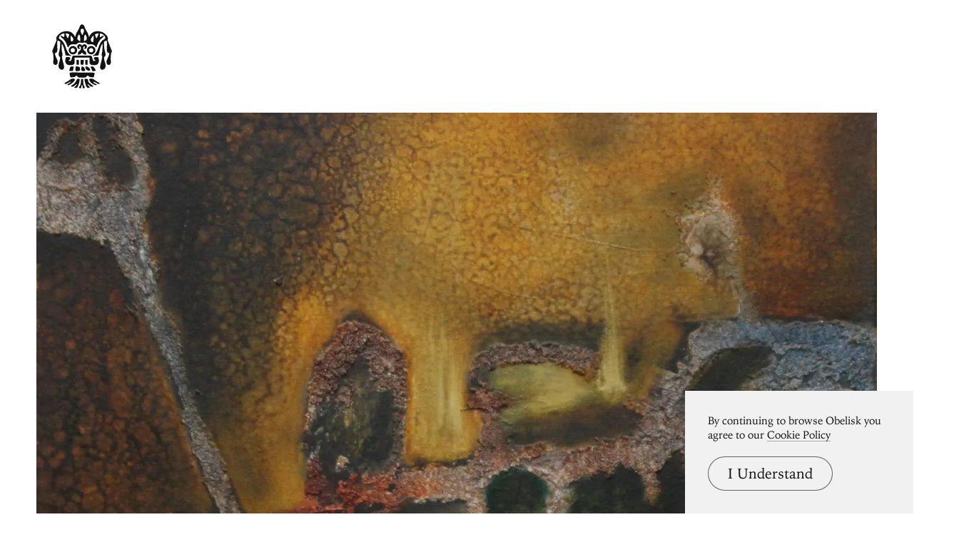

--- FILE ---
content_type: text/html; charset=UTF-8
request_url: https://www.arthistoryproject.com/artists/aubrey-williams/
body_size: 8114
content:
<!DOCTYPE html><html lang="en"><head>
	<link rel="canonical" href="https://www.arthistoryproject.com/artists/aubrey-williams/" /><script async src="https://www.googletagmanager.com/gtag/js?id=G-8NFEY5JVFM"></script><script>
	  window.dataLayer = window.dataLayer || [];
	  function gtag(){dataLayer.push(arguments);}
	  gtag('js', new Date());

	  gtag('config', 'G-8NFEY5JVFM');
	</script><script>
	  (function(i,s,o,g,r,a,m){i['GoogleAnalyticsObject']=r;i[r]=i[r]||function(){
	  (i[r].q=i[r].q||[]).push(arguments)},i[r].l=1*new Date();a=s.createElement(o),
	  m=s.getElementsByTagName(o)[0];a.async=1;a.src=g;m.parentNode.insertBefore(a,m)
	  })(window,document,'script','https://www.google-analytics.com/analytics.js','ga');
	  ga('create', 'UA-25630992-2', 'auto');
	  ga('send', 'pageview');
	</script><meta charset="utf-8"><link rel="apple-touch-icon" sizes="57x57" href="/apple-touch-icon-57x57.png"><link rel="apple-touch-icon" sizes="60x60" href="/apple-touch-icon-60x60.png"><link rel="apple-touch-icon" sizes="72x72" href="/apple-touch-icon-72x72.png"><link rel="apple-touch-icon" sizes="76x76" href="/apple-touch-icon-76x76.png"><link rel="apple-touch-icon" sizes="114x114" href="/apple-touch-icon-114x114.png"><link rel="apple-touch-icon" sizes="120x120" href="/apple-touch-icon-120x120.png"><link rel="apple-touch-icon" sizes="144x144" href="/apple-touch-icon-144x144.png"><link rel="apple-touch-icon" sizes="152x152" href="/apple-touch-icon-152x152.png"><link rel="apple-touch-icon" sizes="180x180" href="/apple-touch-icon-180x180.png"><link rel="icon" type="image/png" href="/favicon-32x32.png" sizes="32x32"><link rel="icon" type="image/png" href="/favicon-194x194.png" sizes="194x194"><link rel="icon" type="image/png" href="/favicon-96x96.png" sizes="96x96"><link rel="icon" type="image/png" href="/android-chrome-192x192.png" sizes="192x192"><link rel="icon" type="image/png" href="/favicon-16x16.png" sizes="16x16"><link rel="manifest" href="/manifest.json"><link rel="mask-icon" href="/safari-pinned-tab.svg"><meta name="msapplication-TileColor" content="#2b5797"><meta name="msapplication-TileImage" content="/mstile-144x144.png"><meta name="theme-color" content="#1a1369"><meta http-equiv="X-UA-Compatible" content="IE=edge,chrome=1"><meta name="viewport" content="width=device-width,initial-scale=1"><meta name="p:domain_verify" content="283f27f5335f9248b06670369c0f8036"/><meta name="generator" content="ProcessWire"><meta property='og:title' content='Aubrey Williams' /><meta property='og:url' content='https://arthistoryproject.com/artists/aubrey-williams/' /><meta property='og:site_name' content='Obelisk Art History' /><meta property='og:image' content='https://arthistoryproject.com/site/assets/files/27770/aubrey-williams-obelisk-art-history.jpg' /><meta property='og:image:width' content='2501' /><meta property='og:image:height' content='2843' /><meta property='og:description' content='Explore artworks and writings by Guyanese artist Aubrey Williams' /><meta name='description' content='Explore artworks and writings by Guyanese artist Aubrey Williams' /><script type='application/ld+json'>{"@context": "http://schema.org/",
		  "@type": "Person",
		  "name": "Aubrey Williams",
		  "nationality": "Guyana","birthDate": "May 8, 1926","deathDate": "April 17, 1990"}</script><title>Aubrey Williams - The unrecoverable histories before diaspora</title><link rel='preload' as='image' href='/site/assets/files/27770/aubrey-williams-obelisk-art-history.webp' imagesrcset='/site/assets/files/27770/aubrey-williams-obelisk-art-history.600x0.webp 600w, /site/assets/files/27770/aubrey-williams-obelisk-art-history.800x0.webp 800w, /site/assets/files/27770/aubrey-williams-obelisk-art-history.1200x0.webp 1200w, /site/assets/files/27770/aubrey-williams-obelisk-art-history.1600x0.webp 1600w, /site/assets/files/27770/aubrey-williams-obelisk-art-history.2000x0.webp 2000w, /site/assets/files/27770/aubrey-williams-obelisk-art-history.webp 2501w '  imagesizes='100vw'><link rel='preload' href='/site/templates/styles/fonts/iowanoldstyleroman.woff2' as='font' type='font/woff2' crossorigin><link rel='preload' href='/site/templates/styles/fonts/iowanoldstyleitalic.woff2' as='font' type='font/woff2' crossorigin><link rel='stylesheet' type='text/css' href='/site/assets/aiom/css_a32b715b52768aa220c380ca6d28a772.css'><link rel='stylesheet preconnect' href='https://use.typekit.net/pit5tdj.css' crossorigin></head><body id='body_artists' class='proCache template_artist '><header id='masthead' class='mobilePad'><div class='adBox'><div class='adWrap'><button class='closeAd'>Close Ad</button><script async type='text/javascript' src='//cdn.carbonads.com/carbon.js?serve=CEAIP23N&placement=arthistoryprojectcom' id='_carbonads_js'></script></div></div><button class='openMenu'><svg xmlns='http://www.w3.org/2000/svg' viewBox='0 0 245 262'><path d='M122.749 222.864v.006c3.35.063 4.483 1.366 4.483 8.305 0 7.124.499 15.436 2.874 18.998s4.461 8.311 3.274 9.499-6.351 2.375-7.538 1.187c-1.171-1.171-1.197-12.857-3.521-12.838-3.677-.117-2.743 11.667-3.914 12.838-1.187 1.187-7.532 0-8.719-1.187-.945-.945 1.119-4.147 3.198-7.21l.32-.47 1.232-1.819c2.375-3.562 3.562-11.874 3.562-18.998 0-6.939 1.133-8.242 4.483-8.305v-.006c.046 0 .088.002.133.003l.133-.003zm-16.074.001l.371.002c3.349.031 6.947.4 5.86 4.747-1.187 4.749-5.593 32.058-13.904 32.058s-9.185-.823-7.997-2.011c1.612-2.418 8.094-8.007 10.41-10.411 1.096-1.137-1.735-3.47-3.601-1.827l-.504.504c-4.662 4.653-10.39 10.14-16.118 8.995-5.739-1.148-3.81-3.325-3.675-3.469l.007-.008s14.231-7.545 20.29-19.082c2.91-5.54 3.085-9.499 8.311-9.499h.365.184zm32.431-.001c8.081 0 8.305 3.367 8.311 9.01v.489h0c0 5.689 18.996 18.424 20.579 19.476l.078.052.027.018.002.002.012.012c.157.17 1.561 1.873-4.074 3-4.687.937-8.76-2.565-12.605-6.419l-.511-.515-.255-.259-.508-.518-1.76-1.788c-.89.091-4.733.653-3.608 1.827 2.284 2.381 7.084 6.289 8.676 8.676 1.187 1.187 1.073 3.746-7.238 3.746s-12.717-27.309-13.904-32.058c-1.087-4.347 2.511-4.715 5.86-4.747l.555-.003h0 .365 0zm-51.977-1.187c3.562 0 4.749 1.187 5.936 3.562 1.502 3.004-4.518 9.993-10.454 14.742s-15.667 9.005-15.667 9.005-4.749-1.187-4.749-2.375c0-.569 3.548-2.776 7.111-5.181l.61-.414c3.655-2.492 7.112-5.107 6.526-6.278s-4.641 1.021-9.023 3.541l-.628.362c-4.301 2.484-8.771 5.14-10.489 5.14-3.562 0-6.101-3.225-6.101-3.225l1.533-.846.405-.225 8.596-4.893.72-.422.36-.212.72-.426c5.029-2.983 9.802-6.022 10.344-7.106 1.187-2.375 10.686-4.749 14.248-4.749zm70.974 0c3.562 0 13.061 2.375 14.248 4.749.516 1.033 4.87 3.838 9.628 6.68l.716.426h0l.72.426 9.677 5.527.405.225 1.533.846s-1.563 3.225-5.125 3.225c-1.434 0-4.859-1.796-8.551-3.809l-.674-.368-.338-.185-.678-.371h0l-1.017-.555c-4.622-2.516-9.01-4.777-9.857-3.754-1.641 1.983 2.22 4.771 6.335 7.166l.538.31c3.678 2.102 7.376 3.85 7.376 4.397 0 1.187-4.749 2.375-4.749 2.375s-10.686-3.562-16.623-8.312-11.001-12.432-9.499-15.435c1.187-2.375 2.375-3.562 5.936-3.562zm-3.922-24.429l.361.001h.411l.691.001c1.952.003 4.756.022 7.566.128l.702.028c4.91.213 9.626.714 9.626 1.893 0 2.051-1.187 17.43-5.936 17.43s-13.061-1.026-15.435-2.05c-.884-.382-1.767-1.308-2.651-2.268l-.331-.361c-1.381-1.501-2.761-2.928-4.142-2.332-2.375 1.026-5.937 8.036-11.873 8.036h-21.107c-5.937 0-9.498-7.01-11.873-8.036-1.436-.62-2.872.948-4.308 2.512l-.331.36c-.828.894-1.657 1.731-2.485 2.089-2.375 1.025-10.686 2.05-15.435 2.05s-5.937-15.379-5.937-17.43 9.499-2.603 9.499-2.603l72.989.552zm-31.432-24.979c2.374 0 5.936 2.048 8.311 5.121s4.749 8.193 4.749 9.217-3.562 5.121-7.124 5.121-9.499-3.072-9.499-5.121l.001-.499c.013-3.038.222-13.84 3.561-13.84zm-23.747-.551c2.375 0 11.873 2.048 13.061 3.072s2.375 7.721 2.375 9.769l-.001.396c-.009 1.912-.153 3.767-2.374 4.724-2.375 1.024-9.498 2.049-13.061 2.049-3.364 0-3.551-6.395-3.561-8.831l-.001-.387h0c0-2.048 1.187-10.793 3.562-10.793zm68.866 1.596c2.375 1.093 10.138 11.515 10.138 14.792s-9.499 3.278-11.873 3.278-3.562-7.648-5.937-10.926-3.608-5.505-1.827-7.144c1.877-1.727 7.124-1.092 9.499 0zm-80.785-.533c1.187 0 2.375 1.024 1.187 3.072s-2.375 13.314-2.375 14.338-4.749.552-7.124.552h-7.124c-1.187 0-1.187-.552-1.187-1.576s3.562-16.387 5.936-16.387h10.686zm51.102-.475c2.375 0 10.686 1.093 15.435 8.741s-1.187 8.741-3.562 8.741-9.499-3.278-11.873-7.648-3.562-9.834 0-9.834zM122.749.831v.023c10.383.25 9.307 14.33 17.544 26.098 8.312 11.873 10.686 26.121 10.686 26.121s7.124-24.934 34.433-24.934 39.182 20.185 40.37 22.56c.906 1.814 4.574 8.473.443 13.106l.004-.003 8.277 20.949.488 1.234.488 1.235.487 1.232 7.622 19.239c1.755 4.386.265 6.825-2.067 8.28l.005-.001s-3.874 20.217-1.5 34.465-7.123 16.623-10.686 15.435-7.124-3.562-7.124-13.061 8.312-15.435 11.57-34.548l.838-.248c-3.491.164-7.595-1.073-10.033-6.761-3.562-8.311 2.375-33.245-2.059-44.878l.027-.019a18.54 18.54 0 0 1-2.717.965c-3.019.823-5.704 2.329-8.092 4.297.04 6.412.474 29.125 4.529 40.275 4.143 11.394 1.959 20.072-4.184 22.103.579 19.731 6.558 23.016 6.558 36.076s-10.686 15.435-14.248 15.435-8.312-2.375-8.312-10.686 7.124-27.309 8.678-42.151l.031.006c-3.324-3.651-2.218-12.313-.397-19.596 2.201-8.807 1.486-26.783 1.369-34.845-8.206 11.717-11.23 28.531-12.055 31.831-1.187 4.75-3.562 13.153-3.562 15.527 0 2.29-5.52 2.372-11.238 2.375h-.636 0c-5.936 0-8.311 2.375-9.498 2.375s-2.375-1.827-1.187-3.014c14.248-5.936 21.372-31.51 24.934-41.009s10.686-18.997 14.248-21.372 10.686-5.937 10.686-9.499-7.124-17.81-22.56-17.81c0 9.499.64 15.527.64 15.527 1.321-.881 3.535-2.101 5.797-3.288l.886-.462 6.925-3.466s1.279 1.279.092 4.841-7.124 5.937-13.061 13.061-11.873 17.81-14.248 28.496c-2.375 2.375-3.562 1.187-3.562 1.187s-3.654-11.873-19.089-11.873c-7.124 0-11.873 2.374-15.435-1.188l-.242-.242c-3.56-3.55-9.436-9.023-20.864-3.44v.12c-.046-.023-.087-.038-.133-.06-.046.022-.087.037-.133.06v-.12c-11.691-5.711-17.572.147-21.106 3.682-3.562 3.562-8.312 1.188-15.436 1.188-15.435 0-19.089 11.873-19.089 11.873s-1.187 1.187-3.562-1.187c-2.375-10.686-8.312-21.372-14.248-28.496s-11.873-9.499-13.061-13.061.092-4.841.092-4.841a291.79 291.79 0 0 0 8.106 4.083l.586.31c1.944 1.034 3.767 2.057 4.916 2.823 0 0 .64-6.028.64-15.527-15.435 0-22.56 14.248-22.56 17.81s7.124 7.124 10.686 9.499S49.134 76.821 52.696 86.32s10.686 35.073 24.934 41.009c1.187 1.187 0 3.014-1.187 3.014s-3.562-2.375-9.499-2.375h-.636c-5.718-.003-11.238-.085-11.238-2.375 0-1.445-.88-5.124-1.836-8.854l-.206-.799-1.52-5.875c-.825-3.3-3.849-20.114-12.055-31.831-.116 8.063-.832 26.038 1.37 34.845 1.821 7.284 2.926 15.945-.397 19.596l.031-.006c.518 4.947 1.655 10.356 2.94 15.677l.324 1.328c2.505 10.163 5.413 19.835 5.413 25.145 0 8.311-4.749 10.686-8.312 10.686s-14.248-2.375-14.248-15.435c0-4.804.809-8.285 1.86-11.749l.2-.65c1.788-5.741 4.143-11.658 4.491-23.677l.006-.001c-6.142-2.031-8.326-10.71-4.183-22.103 4.054-11.15 4.489-33.864 4.529-40.275-2.387-1.968-5.072-3.473-8.091-4.297-1.023-.279-1.917-.606-2.718-.966l.028.02c-1.982 5.2-1.891 13.059-1.503 20.903l.063 1.238c.491 9.278 1.267 18.337-.619 22.737-2.438 5.687-6.542 6.925-10.032 6.761l.838.248c3.258 19.113 11.569 25.049 11.569 34.548s-3.562 11.873-7.124 13.061-13.061-1.187-10.686-15.435c2.327-13.963-1.347-33.659-1.495-34.441l-.005-.024h0l.005.001c-2.332-1.455-3.822-3.894-2.067-8.28l8.597-21.706.488-1.234 8.277-20.949.005.003c-4.132-4.633-.464-11.292.443-13.106 1.187-2.375 13.061-22.56 40.37-22.56s34.433 24.934 34.433 24.934 2.375-14.248 10.686-26.121C113.176 15.185 112.1 1.104 122.483.854V.831c.048 0 .086.011.133.011s.086-.011.133-.011zm35.354 127.045c4.749 0 6.763 13.166 8.312 17.81 2.375 7.124 10.686 4.749 10.686 0-8.311 0-8.311-11.873 0-11.873h9.499c2.375 0 4.749 9.498 4.749 15.435s-3.562 17.81-17.81 17.81-19.639-3.469-20.185-9.499c-.226-2.494-.363-6.312-.446-10.03l-.015-.718-.112-9.754-.001-.259v-.112l-.001-.436h0l-61.089-.098.124 12.739.022 1.95.042 6.717c0 6.054-5.937 9.499-20.185 9.499s-17.81-11.873-17.81-17.81 2.375-15.435 4.749-15.435h9.498c8.312 0 8.312 11.873 0 11.873 0 4.749 8.312 7.124 10.686 0 1.548-4.644 3.562-17.81 8.312-17.81h70.974zm-58.052 17.888l9.598.007.141 12.811-.686 6.945-9.053.039v-19.802zm35.758.024l9.296.006v19.674l-8.979.059-.367-6.945.049-12.795zm-19.405-.014l13.317.01-.651 12.799-1.672 6.945h-9.444l-1.672-6.945.122-12.809zm15.577-64.204c14.248 0 11.873 18.998 3.562 18.998-2.374 0-4.749-1.187-4.749-3.562h.023c.308-.008 3.539-.169 3.539-3.562 0-2.375-2.375-3.562-3.562-3.562s-3.562 1.187-3.562 9.499c0 4.381 2.595 6.567 5.411 8.767l.413.322h0l.415.324c3.806 2.983 7.593 6.378 5.634 15.521-9.382 0-13.495-4.375-15.28-7.809-.711-1.369-1.715-1.346-2.44.038-1.795 3.428-5.913 7.771-15.26 7.771-2.066-9.641 2.259-12.892 6.256-16.006l.412-.322c2.736-2.147 5.205-4.331 5.205-8.606 0-8.312-2.375-9.499-3.562-9.499s-3.562 1.187-3.562 3.562c0 3.393 3.231 3.554 3.539 3.562h.023 0c0 2.375-2.375 3.562-4.749 3.562-8.311 0-10.686-18.998 3.562-18.998 6.183 0 8.785 5.362 9.366 6.779.58-1.417 3.182-6.779 9.366-6.779zm27.902 7.124a17.22 17.22 0 0 1 17.216 17.217 17.22 17.22 0 0 1-17.216 17.217 17.22 17.22 0 0 1-17.217-17.217 17.22 17.22 0 0 1 17.217-17.217zm-74.537 0a17.22 17.22 0 0 1 17.217 17.217 17.22 17.22 0 0 1-17.217 17.217 17.22 17.22 0 0 1-17.217-17.217 17.22 17.22 0 0 1 17.217-17.217zm74.288 8.487c-4.91 0-8.904 3.994-8.904 8.904s3.995 8.903 8.904 8.903 8.903-3.993 8.903-8.903-3.993-8.904-8.903-8.904zm-75.045 0c-4.91 0-8.903 3.995-8.903 8.904s3.993 8.903 8.903 8.903 8.904-3.993 8.904-8.903-3.995-8.904-8.904-8.904zm84.742-50.877c-6.094 3.642-10.969 13.355-10.969 15.784s.281 10.927 8.532 10.927c2.438 0 3.656-23.068 2.438-26.711zm-93.167 0c-1.219 3.469 0 24.167 2.438 24.167 6.576 0 8.532-6.822 8.532-9.134s-4.875-11.563-10.969-15.032zm33.41-3.816c-3.5 0-8.166 16.998-4.666 20.64 2.245 2.337 5.45 4.173 7.46 5.19l.342.171a29.13 29.13 0 0 0 1.531.709c1.167-2.428 1.167-12.141 0-18.212s-2.058-8.499-4.667-8.499zm26.346 0c-2.608 0-3.5 2.428-4.666 8.499s-1.167 15.784 0 18.212c0 0 .6-.25 1.531-.709l.342-.171c2.01-1.017 5.215-2.854 7.46-5.19 3.5-3.642-1.167-20.64-4.667-20.64zm-80.561-5.088h-.024c3.522 13.168 9.393 20.351 9.393 20.351s2.348-5.586 4.488-11.546l.232-.651.238-.677.912-2.689c-5.525-4.507-14.17-4.772-15.168-4.788h0-.071 0zm134.801 0h-.024-.071c-.998.016-9.643.281-15.168 4.788l1.03 3.027h0l.24.676.242.674c1.033 2.858 2.102 5.606 2.923 7.663l.178.445 1.257 3.077.023-.028c.399-.499 5.975-7.631 9.37-20.323h0zm-66.647-19.079c-.042 0-.087.005-.13.006s-.087-.006-.13-.006h0v.011l-.167.008c-3.411.191-7.628 2.702-6.518 9.694 1.011 6.362 5.55 14.572 6.685 16.552h0v.446l.024-.041.106-.182.106.182.024.041v-.446l.068-.119c1.237-2.17 5.625-10.191 6.617-16.433 1.129-7.106-3.247-9.584-6.685-9.701h0z' fill-rule='evenodd'/></svg></button></header><div class='menuModal'><button class='menuModalClose closeButtonLarge'>Close Menu</button><div class='d2 paddingTop2 paddingBottom2'>Welcome to Obelisk, <br />a place to discover art.</div><div class='searchWrap'><div class='ajaxWrapper'><form class='ajaxSearchForm searchForm homeSearch' method='get' action='/search/'><input id='menuSearch' class='ajaxSearchKeywords searchKeywords' placeholder='Search' type='text' name='keywords' value='' /></form><div class='content-container'></div><div class='original-content'><div class='twoColumn'><a class='textListItem' href='/artists/'>Artists</a><a class='textListItem' href='/discover-artwork/'>Artwork</a><a class='textListItem' href='/timeline/'>Movements</a><a class='textListItem' href='/subjects/'>Themes</a><a class='textListItem' href='/mediums/'>Mediums</a><a class='textListItem' href='/essays/'>Essays</a><a class='textListItem' href='/quizzes/'>Quizzes</a></div><div class='twoColumn'><a class='textListItem' href='/'>Home</a><a class='textListItem' href='/about/'>About</a><a class='textListItem' href='http://store.arthistoryproject.com/'>Store</a><a class='textListItem' href='https://discord.gg/bR9ugmH'>Discord</a><a class='textListItem' href='https://www.patreon.com/arthistory'>Membership</a><br><button id='toggleMode' class='btn-toggle textListItem' aria-label='Change Mode'>Change Mode</button></div><div class='clear'></div></div></div></div></div><div class='closeModalOverlay'></div><div class='intro textCenter artist'><div class='text pb3'><a class='parentLink smallHeader underlineOnHover' href='/artists/'>The Artists</a></div><div class='image'><div class='relative'><picture><source srcset='/site/assets/files/27770/aubrey-williams-obelisk-art-history.600x0.webp 600w, /site/assets/files/27770/aubrey-williams-obelisk-art-history.800x0.webp 800w, /site/assets/files/27770/aubrey-williams-obelisk-art-history.1200x0.webp 1200w, /site/assets/files/27770/aubrey-williams-obelisk-art-history.1600x0.webp 1600w, /site/assets/files/27770/aubrey-williams-obelisk-art-history.2000x0.webp 2000w, /site/assets/files/27770/aubrey-williams-obelisk-art-history.webp 2501w ' sizes='100vw'/><source srcset='/site/assets/files/27770/aubrey-williams-obelisk-art-history.600x0.jpg 600w, /site/assets/files/27770/aubrey-williams-obelisk-art-history.800x0.jpg 800w, /site/assets/files/27770/aubrey-williams-obelisk-art-history.1200x0.jpg 1200w, /site/assets/files/27770/aubrey-williams-obelisk-art-history.1600x0.jpg 1600w, /site/assets/files/27770/aubrey-williams-obelisk-art-history.2000x0.jpg 2000w, /site/assets/files/27770/aubrey-williams-obelisk-art-history.jpg 2501w ' sizes='100vw'/><img class='dynamicImage' src='/site/assets/files/27770/aubrey-williams-obelisk-art-history.webp' height='2843' width='2501' alt='Aubrey Williams, The Artists' fetchpriority='high' /></picture></div><picture><source srcset='/site/assets/files/27770/aubrey-williams-profile.400x0.webp' type='image/webp'><img class='profileImg' src='/site/assets/files/27770/aubrey-williams-profile.400x0.webp' height='383' width='400' alt='Portrait of Aubrey Williams' /></picture></div></div><div class='metaSummary col8 paddingTop1 paddingBottom3 textCenter'><h1 class='d2'>Aubrey Williams was a <a href='/locations/guyana/'>Guyanese</a> artist born on May 8, 1926. Williams worked in <a href='/locations/england/'>England</a> and died on April 17, 1990. </h1></div><h3 class='noArt'>No items found.</h3><div class='tabs paddingTop2 clear'><div id='tabBtns' class='tabButtons col10'><span class='line'></span><button class='tabButton active' data-tab='timelineTab'>Williams's Contemporaries</button><span class='line'></span></div><div id='timelineTab' class='tab paddingTop2 active'><div class='timeline col10 paddingBottom3'><span class='timelineStart smallHeader'>1901</span><span class='timelineEnd smallHeader'>2000</span><a class='timelineItem preview ' href='/artists/joan-mitchell/'  data-name='21512' data-sourcetemplate='artist' style='width:67.676767676768%;margin-left:24.242424242424%;'><h3>Joan Mitchell</h3></a><a class='timelineItem preview ' href='/artists/robert-rauschenberg/'  data-name='21608' data-sourcetemplate='artist' style='width:83.838383838384%;margin-left:24.242424242424%;'><h3>Robert Rauschenberg</h3></a><span class='timelineItem active ' style='width:64.646464646465%;margin-left:25.252525252525%;'>Aubrey Williams</span><a class='timelineItem preview livingArtist' href='/artists/alex-katz/'  data-name='21638' data-sourcetemplate='artist' style='width:-1946.4646464646%;margin-left:26.262626262626%;'><h3>Alex Katz</h3></a><a class='timelineItem preview ' href='/artists/armando-morales/'  data-name='30593' data-sourcetemplate='artist' style='width:84.848484848485%;margin-left:26.262626262626%;'><h3>Armando Morales</h3></a></div></div></div><footer><nav class='footerNav'><div class='cta printShop'><div class='text'><div class='d2 pb1'>Bring great art home.</div><a class='buttonReversed' href='https://store.arthistoryproject.com/collections/archival-prints'>Shop Obelisk prints</a></div></div><div class='col10'><div class='twoColumn newsletter'><div class='d4'>Encounter art.</div><div id='mc_embed_signup' class='paddingBottom2'><form action='https://arthistoryproject.us7.list-manage.com/subscribe/post?u=87c1fb07d724a251c254414e8&amp;id=6104870458' method='post' id='mc-embedded-subscribe-form' name='mc-embedded-subscribe-form' class='validate' target='_blank' novalidate><div id='mc_embed_signup_scroll'><div class='mc-field-group'><label for='mce-EMAIL' class=''>Newsletter</label><input type='email' value='' placeholder='Get updates' name='EMAIL' class='required email' id='mce-EMAIL'></div><div id='mce-responses' class='clear'><div class='response' id='mce-error-response' style='display:none'></div><div class='response' id='mce-success-response' style='display:none'></div></div><div style='position: absolute; left: -5000px;' aria-hidden='true'><input type='text' name='b_87c1fb07d724a251c254414e8_6104870458' tabindex='-1' value=''></div><div class='newsletterSubmit clear'><input type='submit' value='' name='subscribe' id='mc-embedded-subscribe' class='button'></div></div></form></div></div><div class='twoColumn sitemap d4'><div class='threeColumn'>&nbsp;</div><div class='threeColumn'><a href='/artists/'>Artists</a><a href='/discover-artwork/'>Artwork</a><a href='/timeline/'>Movements</a><a href='/subjects/'>Themes</a><a href='/mediums/'>Mediums</a><a href='/essays/'>Essays</a><a href='/quizzes/'>Quizzes</a></div><div class='threeColumn'><a href='/about/'>About Obelisk</a><a href='https://discord.gg/bR9ugmH'>Discord</a><a href='https://www.patreon.com/arthistory'>Membership</a><a href='http://store.arthistoryproject.com/'>Store</a></div></div><div class='bottomRail clear'><a href='/'>&copy; Obelisk Art History 2022</a></div></div></nav></footer><div id='cookieMessage'><p class='paddingBottom1 b2'>By continuing to browse Obelisk you agree to our <a href='/about/cookie-policy/' target='_blank'>Cookie Policy</a></p><button id='acceptCookies' class='buttonRaised f4'>I Understand</button></div><script src='/site/assets/aiom/js_0703219d4e8aad7fc752df613c1d1d04.js'></script><script defer src="https://static.cloudflareinsights.com/beacon.min.js/vcd15cbe7772f49c399c6a5babf22c1241717689176015" integrity="sha512-ZpsOmlRQV6y907TI0dKBHq9Md29nnaEIPlkf84rnaERnq6zvWvPUqr2ft8M1aS28oN72PdrCzSjY4U6VaAw1EQ==" data-cf-beacon='{"version":"2024.11.0","token":"04645d9ad7ce4aeeab4c5eea523dc8ab","r":1,"server_timing":{"name":{"cfCacheStatus":true,"cfEdge":true,"cfExtPri":true,"cfL4":true,"cfOrigin":true,"cfSpeedBrain":true},"location_startswith":null}}' crossorigin="anonymous"></script>
</body></html>